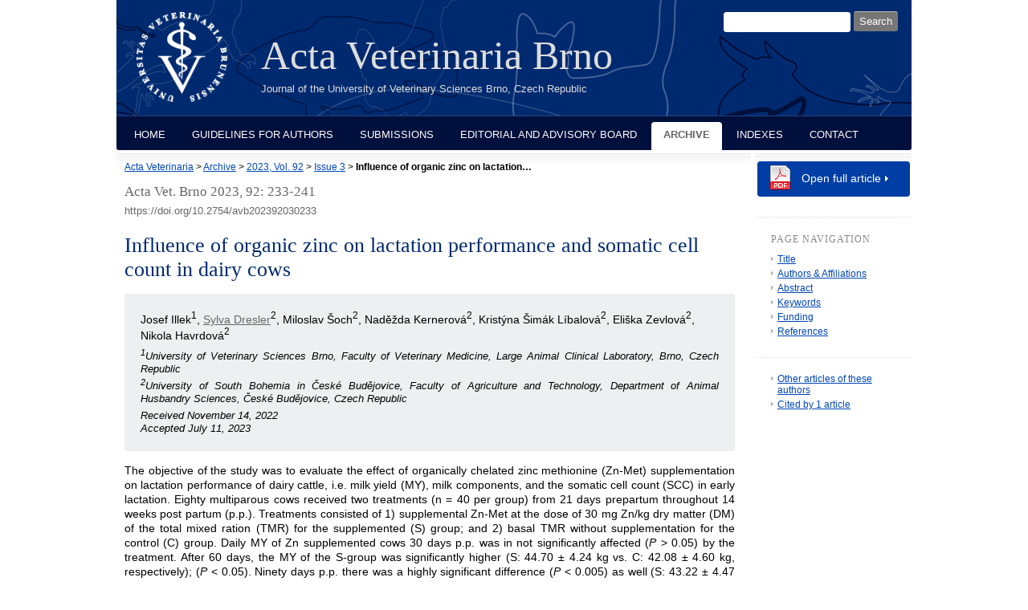

--- FILE ---
content_type: text/html; charset=utf-8
request_url: https://actavet.vfu.cz/92/3/0233/
body_size: 3768
content:
<!DOCTYPE html PUBLIC "-//W3C//DTD XHTML 1.0 Strict//EN"
"http://www.w3.org/TR/xhtml1/DTD/xhtml1-strict.dtd">

<html xmlns="http://www.w3.org/1999/xhtml" xml:lang="en">

<head>
	<meta http-equiv="content-type" content="text/html; charset=utf-8" />
	<meta http-equiv="content-language" content="en" />

    <meta name="author" content="design: Alena Salamonova, http://www.freyadesign.cz/" />
	<meta name="copyright" content="University of Veterinary Sciences Brno 2026" />
	<meta name="description" content="Acta Veterinaria Brunensis, the scientific journal of the University of Veterinary Sciences Brno, Czech Republic" />
	<meta name="keywords" content="acta veterinaria, journal, scientific, brno, brunensis" />
    


	<meta content="IE=8" http-equiv="X-UA-Compatible" /> <!-- IE zobrazuji stejne jako IE8 -->

	<title>

Influence of organic zinc on lactation performance and somatic cell count in dairy cows 

 | Acta Veterinaria Brno</title>

    <link rel="stylesheet" href="/static/CACHE/css/output.af0e3025f73b.css" type="text/css" media="screen">
	<link rel="stylesheet" type="text/css" href="/static/styles/print.css" media="print" />
	<link rel="icon" type="image/png" href="/favicon.ico" />
    

    <meta name="citation_journal_title" content="Acta Veterinaria Brno" />
    <meta name="citation_journal_abbrev" content="Acta Vet. Brno" />
    <meta name="citation_journal_abbrev" content="AVB" />
    <meta name="citation_issn" content="0001-7213" />
    <meta name="citation_issn" content="1801-7576" />
    <meta name="citation_publisher" content="University of Veterinary Sciences Brno" />
    
        <meta name="citation_volume" content="92" />
    
    
    
        <meta name="citation_issue" content="3" />
    
    
        <meta name="citation_firstpage" content="233" />
    
    
        <meta name="citation_lastpage" content="241" />
    
    <meta name="citation_doi" content="10.2754/avb202392030233" />
    <meta name="dc.identifier" content="10.2754/avb202392030233" />
    <meta name="citation_language" content="en" />
    <meta name="citation_pdf_url" content="https://actavet.vfu.cz/media/pdf/actavet_2023092030233.pdf" />
    <meta name="citation_keywords" content="Trace elements; cattle; milk quality" />
    <meta name="citation_title" content="Influence of organic zinc on lactation performance and somatic cell count in dairy cows" />
    
        <meta name="citation_fulltext_world_readable" content="" />
    


<meta name="citation_publication_date" content="2023/08/10" />
<meta name="citation_author" content="Illek, Josef" />
<meta name="citation_author_institution" content="University of Veterinary Sciences Brno, Faculty of Veterinary Medicine, Large Animal Clinical Laboratory, Brno, Czech Republic" />

<meta name="citation_author" content="Dresler, Sylva" />
<meta name="citation_author_institution" content="University of South Bohemia in České Budějovice, Faculty of Agriculture and Technology, Department of Animal Husbandry Sciences, České Budějovice, Czech Republic" />

<meta name="citation_author" content="Šoch, Miloslav" />
<meta name="citation_author_institution" content="University of South Bohemia in České Budějovice, Faculty of Agriculture and Technology, Department of Animal Husbandry Sciences, České Budějovice, Czech Republic" />

<meta name="citation_author" content="Kernerová, Naděžda" />
<meta name="citation_author_institution" content="University of South Bohemia in České Budějovice, Faculty of Agriculture and Technology, Department of Animal Husbandry Sciences, České Budějovice, Czech Republic" />

<meta name="citation_author" content="Šimák Líbalová, Kristýna" />
<meta name="citation_author_institution" content="University of South Bohemia in České Budějovice, Faculty of Agriculture and Technology, Department of Animal Husbandry Sciences, České Budějovice, Czech Republic" />

<meta name="citation_author" content="Zevlová, Eliška" />
<meta name="citation_author_institution" content="University of South Bohemia in České Budějovice, Faculty of Agriculture and Technology, Department of Animal Husbandry Sciences, České Budějovice, Czech Republic" />

<meta name="citation_author" content="Havrdová, Nikola" />
<meta name="citation_author_institution" content="University of South Bohemia in České Budějovice, Faculty of Agriculture and Technology, Department of Animal Husbandry Sciences, České Budějovice, Czech Republic" />



</head>


<body>
<div id="page" class="page-abstract">
  <div id="header">
    <div id="logo">
      <a href="/" title="to the home page"><span class="invisible">home</span></a>
    </div>
    <h1>Acta Veterinaria Brno</h1>
    <em>Journal of the University of Veterinary Sciences Brno, Czech Republic</em>

    <div id="searchbox">
      <h3>Search:</h3>

      <form method="get" action="/search_results/">
	<div id="params">
	  <input type="hidden" name="s_title" value="true" />
	  <input type="hidden" name="s_abstract" value="true" />
	  <input type="hidden" name="s_keywords" value="true" />
	  <input type="hidden" name="s_author" value="true" />
	</div>
	<p id="phrase">
	  <input id="searchphrase" name="q" type="text" size="7" value="" />
	</p>
	<p id="submit">
	  <input id="searchsubmit" type="submit" value="Search" />
	</p>
      </form>
    </div>
  </div>
  <div id="nav">
    <ul>
      
      <li><a href="/">Home</a></li>
      <li><a href="/guidelines.html">Guidelines for Authors</a></li>
      <li><a href="/submissions.html">Submissions</a></li>
      <li><a href="/board.html">Editorial and Advisory Board</a></li>
      <li><a class="current" href="/archive/">Archive</a></li>
      <li><a href="/indexes/">Indexes</a></li>
      <li><a href="/contact.html">Contact</a></li></ul>
  </div>
  <div id="content">

    <div id="breadcrumbs">
        <a href="/">Acta Veterinaria</a>
            &gt;
            

    <a href="/archive/">Archive</a> &gt;
    <a href="/92/">2023, Vol. 92</a> &gt;
    <a href="/92/3/">Issue 3</a> &gt;
    <strong>Influence of organic zinc on lactation…</strong><span>&nbsp;</span>


    </div>
    
    


<h2 class="issue-title">Acta Vet. Brno 2023, 92: 233-241</h2>
<div class="data">https://doi.org/10.2754/avb202392030233</div>





    <h2 id="title">Influence of organic zinc on lactation performance and somatic cell count in dairy cows</h2>
    
    
        <div id="authors" class="abstract-authors">
            Josef Illek<sup>1</sup>, <a href="mailto:sylva.dresler@gmail.com">Sylva Dresler</a><sup>2</sup>, Miloslav Šoch<sup>2</sup>, Naděžda Kernerová<sup>2</sup>, Kristýna Šimák Líbalová<sup>2</sup>, Eliška Zevlová<sup>2</sup>, Nikola Havrdová<sup>2</sup>
            <p><sup>1</sup>University of Veterinary Sciences Brno, Faculty of Veterinary Medicine, Large Animal Clinical Laboratory, Brno, Czech Republic<br /><sup>2</sup>University of South Bohemia in České Budějovice, Faculty of Agriculture and Technology, Department of Animal Husbandry Sciences, České Budějovice, Czech Republic<br /></p>
            
                <p>
                    <em>Received November 14, 2022<br />
                    Accepted July 11, 2023</em>
                </p>
            
        </div>
    



    
        <div id="abstract">
            
                <p>The objective of the study was to evaluate the effect of organically chelated zinc methionine (Zn-Met) supplementation on lactation performance of dairy cattle, i.e. milk yield (MY), milk components, and the somatic cell count (SCC) in early lactation. Eighty multiparous cows received two treatments (n = 40 per group) from 21 days prepartum throughout 14 weeks post partum (p.p.). Treatments consisted of 1) supplemental Zn-Met at the dose of 30 mg Zn/kg dry matter (DM) of the total mixed ration (TMR) for the supplemented (S) group; and 2) basal TMR without supplementation for the control (C) group. Daily MY of Zn supplemented cows 30 days p.p. was in not significantly affected (<i>P</i> &gt; 0.05) by the treatment. After 60 days, the MY of the S-group was significantly higher (S: 44.70 ± 4.24 kg vs. C: 42.08 ± 4.60 kg, respectively); (<i>P</i> &lt; 0.05). Ninety days p.p. there was a highly significant difference (<i>P</i> &lt; 0.005) as well (S: 43.22 ± 4.47 kg vs. C: 39.98 ± 4.80 kg). Supplemented cows also produced significantly more milk fat and milk protein than the control on days 60 and 90 of the trial. There was a significant drop and a decreasing trend during the entire trial in SCC in S-group. Milk quality and udder health were positively affected by the Zn-Met treatment. This finding has an important implication for veterinary practice in an era of antibiotic reduction.</p>
            
            

            
                <div id="keywords">
                    <h3>Keywords</h3>
                    <p>
                        
                            <a href="/keywords/Trace-elements/">Trace elements</a>,
                        
                            <a href="/keywords/cattle/">cattle</a>,
                        
                            <a href="/keywords/milk-quality/">milk quality</a>.
                        
                    </p>
                </div>
            

            
                <div id="acknowledgements">
                    <h3>Funding</h3>
                    <p>This research was funded by the National Agency for Agricultural Research – NAZV QK21020304, NAZV QK1910174, and ITA VFU project No. 14, 2022.</p>
                </div>
            

            
                <div id="references">
                    <h3>References</h3>
                    <p><a href="references/">66 live references</a></p>
                </div>
            

            

        </div>
    

<div id="prevnext">
    <a href="/92/3/0213/" id="prev">&laquo; Previous article</a>
    <a href="/92/3/0243/" id="next">Next article &raquo;</a>
    <div class="cleaner"></div>
</div>


  </div>

  
<div id="col">
    
        <div class="abstract-download">
            <a href="/media/pdf/actavet_2023092030233.pdf" title="Size: 320.4 kB">Open full article</a>
        </div>
    

    

    
    

    <div id="abstract-nav">
        <h4>Page navigation</h4>
        <ul>
            <li><a href="#title">Title</a></li>
            
                <li><a href="#authors">Authors & Affiliations</a></li>
            
            <li><a href="#abstract">Abstract</a></li>
            
                <li><a href="#keywords">Keywords</a></li>
            
            
                <li><a href="#acknowledgements">Funding</a></li>
            
            
                <li><a href="#references">References</a></li>
            
        </ul>
    </div>

    <div id="abstract-functions">
        <ul>
            
                <li><a href="/92/3/233/same_authors/">Other articles of these authors</a></li>
            
            
                
                

                    <li><a href="/92/3/233/cited_by/">Cited by
                        1 article</a>
                    </li>
                
            
        </ul>
    </div>
</div>


  <div id="footer">
    <p><a rel="license" href="http://creativecommons.org/licenses/by/4.0/"><img alt="Creative Commons License" style="border-width:0" src="/static/images/screen/cc-by.png" /></a><br />This work is licensed under a <a rel="license" href="http://creativecommons.org/licenses/by/4.0/">Creative Commons Attribution 4.0 International License</a>.
        
    </p>
      <a id="fb-link" href="https://www.facebook.com/actavetbrno/"><img src="/static/images/FB-FindUsonFacebook-online-144.png" alt="Find us on Facebook" /></a>
      <a id="crossref" href="http://www.crossref.org/"><img src="https://assets.crossref.org/logo/crossref-logo-landscape-200.svg" height="45" alt="Crossref member" /></a>

  </div>

</div>

</body>

</html>